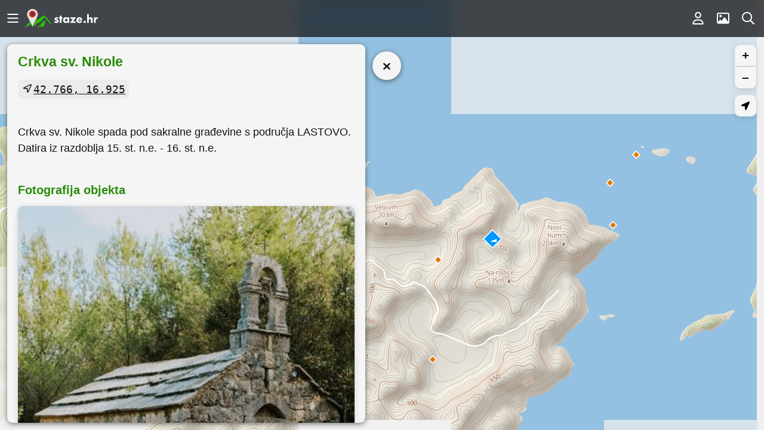

--- FILE ---
content_type: text/html
request_url: https://staze.hr/map/5/6378/crkva-sv-nikole
body_size: 1552
content:
<!DOCTYPE html>
<html lang="en">
    <head>
        <meta charset="utf-8" />
        <meta
            name="viewport"
            content="width=device-width, initial-scale=1.0, maximum-scale=1.0, user-scalable=0"
        />
        <meta name="theme-color" content="#2f711a" />
        <base href="/" />

        <!--
      manifest.json provides metadata used when your web app is added to the
      homescreen on Android. See https://developers.google.com/web/fundamentals/engage-and-retain/web-app-manifest/
    -->
        <link rel="manifest" href="/manifest.json" />
        <link rel="shortcut icon" href="/favicon.png" />
        <link rel="icon" type="image/svg+xml" href="/favicon.svg" />
        <link rel="icon" type="image/png" href="/favicon.png" />
        <link rel="apple-touch-icon" href="/icons/icon-192x192.png" />

        <!-- Primary Meta Tags -->
        <title>Staze.hr</title>
        <meta
            name="title"
            content="Staze.hr - Sve planinarske staze Republike Hrvatske"
        />
        <meta
            name="description"
            content="Planinarske staze Republike Hrvatske na jednom mjestu. Sve planinarske staze, domovi, skloništa, obilaznice, karte i vodiči na jednom mjestu. Kreni na planinarenje!"
        />

        <!-- Open Graph / Facebook -->
        <meta property="og:type" content="website" />
        <meta property="og:url" content="https://staze.hr/" />
        <meta
            property="og:title"
            content="Staze.hr - Sve planinarske staze Republike Hrvatske"
        />
        <meta
            property="og:description"
            content="Planinarske staze Republike Hrvatske na jednom mjestu. Sve planinarske staze, domovi, skloništa, obilaznice, karte i vodiči na jednom mjestu. Kreni na planinarenje!"
        />
        <meta
            property="og:image"
            content="https://staze.hr/staze-promo-slika.jpg"
        />

        <!-- Twitter -->
        <meta property="twitter:card" content="summary_large_image" />
        <meta property="twitter:url" content="https://staze.hr/" />
        <meta
            property="twitter:title"
            content="Staze.hr - Sve planinarske staze Republike Hrvatske"
        />
        <meta
            property="twitter:description"
            content="Planinarske staze Republike Hrvatske na jednom mjestu. Sve planinarske staze, domovi, skloništa, obilaznice, karte i vodiči na jednom mjestu. Kreni na planinarenje!"
        />
        <meta
            property="twitter:image"
            content="https://staze.hr/staze-promo-slika.jpg"
        />

        <!--
      Notice the use of %PUBLIC_URL% in the tags above.
      It will be replaced with the URL of the `public` folder during the build.
      Only files inside the `public` folder can be referenced from the HTML.

      Unlike "/favicon.ico" or "favicon.ico", "/favicon.ico" will
      work correctly both with client-side routing and a non-root public URL.
      Learn how to configure a non-root public URL by running `npm run build`.
    -->
        <title>Staze.hr</title>

        <!-- Global site tag (gtag.js) - Google Analytics -->
        <script
            async
            src="https://www.googletagmanager.com/gtag/js?id=G-RPDW6H6XC4"
        ></script>
        <script>
            window.dataLayer = window.dataLayer || [];
            function gtag() {
                dataLayer.push(arguments);
            }
            gtag("js", new Date());

            gtag("config", "G-RPDW6H6XC4");
        </script>

        
      <script type="module" crossorigin src="/assets/index-82cfb44d.js"></script>
      <link rel="stylesheet" href="/assets/index-85ca88f1.css">
    </head>
    <body>
        <noscript> You need to enable JavaScript to run this app. </noscript>
        <main id="root"></main>
        <!--
      This HTML file is a template.
      If you open it directly in the browser, you will see an empty page.

      You can add webfonts, meta tags, or analytics to this file.
      The build step will place the bundled scripts into the <body> tag.

      To begin the development, run `npm start` or `yarn start`.
      To create a production bundle, use `npm run build` or `yarn build`.
    --><script defer src="https://static.cloudflareinsights.com/beacon.min.js/vcd15cbe7772f49c399c6a5babf22c1241717689176015" integrity="sha512-ZpsOmlRQV6y907TI0dKBHq9Md29nnaEIPlkf84rnaERnq6zvWvPUqr2ft8M1aS28oN72PdrCzSjY4U6VaAw1EQ==" data-cf-beacon='{"version":"2024.11.0","token":"4af196811f07463aac06fd6d0acd433a","r":1,"server_timing":{"name":{"cfCacheStatus":true,"cfEdge":true,"cfExtPri":true,"cfL4":true,"cfOrigin":true,"cfSpeedBrain":true},"location_startswith":null}}' crossorigin="anonymous"></script>
</body>
</html>


--- FILE ---
content_type: image/svg+xml
request_url: https://staze.hr/landmark.svg
body_size: 153
content:
<?xml version="1.0" encoding="utf-8"?>
<!-- Generator: Adobe Illustrator 26.5.0, SVG Export Plug-In . SVG Version: 6.00 Build 0)  -->
<svg version="1.1" id="Layer_1" xmlns="http://www.w3.org/2000/svg" xmlns:xlink="http://www.w3.org/1999/xlink" x="0px" y="0px"
	 viewBox="0 0 36 32" style="enable-background:new 0 0 36 32;" xml:space="preserve">
<path fill="#FFFFFF" d="M3,10h30c0.6,0,1-0.4,1-1V6.7c0-0.4-0.3-0.8-0.6-0.9L18.7,0.1C18.5,0,18.2,0,18,0s-0.5,0-0.7,0.1L2.6,5.8
	C2.3,5.9,2,6.3,2,6.7V9C2,9.6,2.4,10,3,10z M18,3.1L28.2,7H7.8L18,3.1z M35,29h-1v-4c0-1.1-1-2-2.3-2H30V12h-3v11h-4V12h-3v11h-4V12
	h-3v11H9V12H6v11H4.3C3,23,2,23.9,2,25v4H1c-0.6,0-1,0.4-1,1v1c0,0.6,0.4,1,1,1h34c0.6,0,1-0.4,1-1v-1C36,29.4,35.6,29,35,29z
	 M31,29H5v-3h26V29z"/>
</svg>
